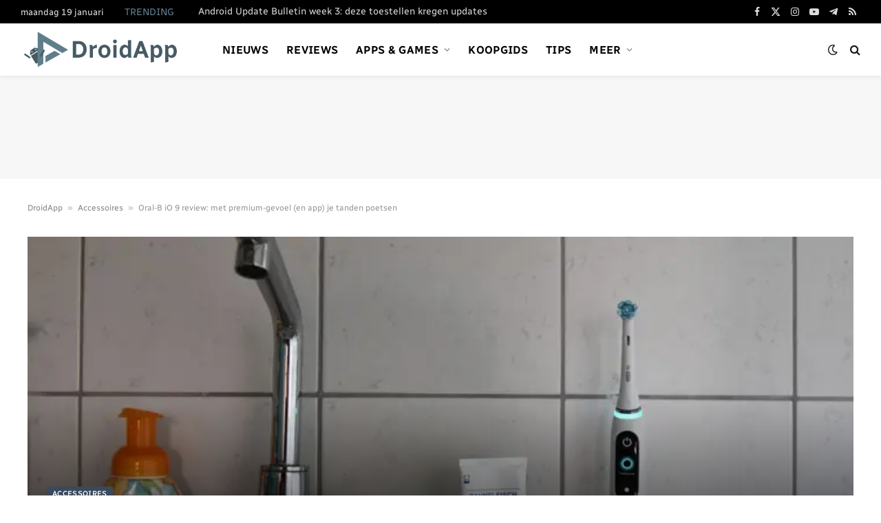

--- FILE ---
content_type: text/html; charset=utf-8
request_url: https://www.google.com/recaptcha/api2/aframe
body_size: 267
content:
<!DOCTYPE HTML><html><head><meta http-equiv="content-type" content="text/html; charset=UTF-8"></head><body><script nonce="4hOr6E5JEd35CR3daKq_iA">/** Anti-fraud and anti-abuse applications only. See google.com/recaptcha */ try{var clients={'sodar':'https://pagead2.googlesyndication.com/pagead/sodar?'};window.addEventListener("message",function(a){try{if(a.source===window.parent){var b=JSON.parse(a.data);var c=clients[b['id']];if(c){var d=document.createElement('img');d.src=c+b['params']+'&rc='+(localStorage.getItem("rc::a")?sessionStorage.getItem("rc::b"):"");window.document.body.appendChild(d);sessionStorage.setItem("rc::e",parseInt(sessionStorage.getItem("rc::e")||0)+1);localStorage.setItem("rc::h",'1768820957633');}}}catch(b){}});window.parent.postMessage("_grecaptcha_ready", "*");}catch(b){}</script></body></html>